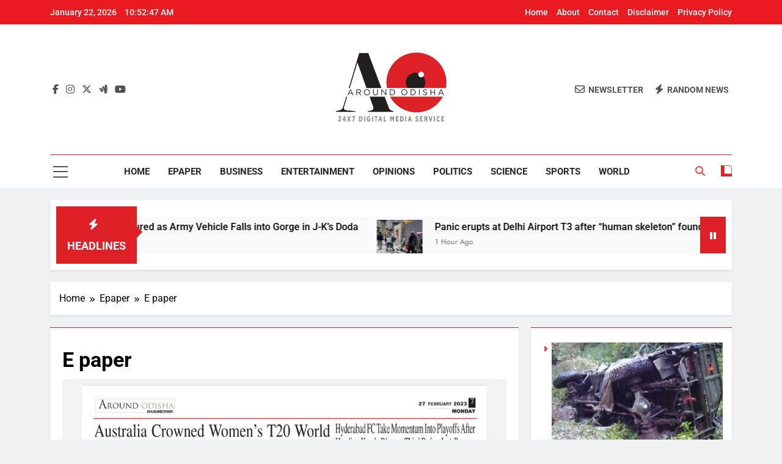

--- FILE ---
content_type: text/html; charset=UTF-8
request_url: https://aroundodisha.com/epaper/e-paper-2773/
body_size: 16083
content:
<!doctype html>
<html lang="en-US">
<head>
	<meta charset="UTF-8">
	<meta name="viewport" content="width=device-width, initial-scale=1">
	<link rel="profile" href="https://gmpg.org/xfn/11">
	<meta name='robots' content='index, follow, max-image-preview:large, max-snippet:-1, max-video-preview:-1' />

<!-- Social Warfare v4.5.6 https://warfareplugins.com - BEGINNING OF OUTPUT -->
<style>
	@font-face {
		font-family: "sw-icon-font";
		src:url("https://aroundodisha.com/wp-content/plugins/social-warfare/assets/fonts/sw-icon-font.eot?ver=4.5.6");
		src:url("https://aroundodisha.com/wp-content/plugins/social-warfare/assets/fonts/sw-icon-font.eot?ver=4.5.6#iefix") format("embedded-opentype"),
		url("https://aroundodisha.com/wp-content/plugins/social-warfare/assets/fonts/sw-icon-font.woff?ver=4.5.6") format("woff"),
		url("https://aroundodisha.com/wp-content/plugins/social-warfare/assets/fonts/sw-icon-font.ttf?ver=4.5.6") format("truetype"),
		url("https://aroundodisha.com/wp-content/plugins/social-warfare/assets/fonts/sw-icon-font.svg?ver=4.5.6#1445203416") format("svg");
		font-weight: normal;
		font-style: normal;
		font-display:block;
	}
</style>
<!-- Social Warfare v4.5.6 https://warfareplugins.com - END OF OUTPUT -->


	<!-- This site is optimized with the Yoast SEO plugin v26.5 - https://yoast.com/wordpress/plugins/seo/ -->
	<title>E paper - Around Odisha</title>
	<link rel="canonical" href="https://aroundodisha.com/epaper/e-paper-2773/" />
	<meta property="og:locale" content="en_US" />
	<meta property="og:type" content="article" />
	<meta property="og:title" content="E paper - Around Odisha" />
	<meta property="og:url" content="https://aroundodisha.com/epaper/e-paper-2773/" />
	<meta property="og:site_name" content="Around Odisha" />
	<meta property="og:image" content="https://aroundodisha.com/wp-content/uploads/2023/02/IMG_20230227_123150.jpg" />
	<meta property="og:image:width" content="1080" />
	<meta property="og:image:height" content="1525" />
	<meta property="og:image:type" content="image/jpeg" />
	<meta name="twitter:card" content="summary_large_image" />
	<script type="application/ld+json" class="yoast-schema-graph">{"@context":"https://schema.org","@graph":[{"@type":"WebPage","@id":"https://aroundodisha.com/epaper/e-paper-2773/","url":"https://aroundodisha.com/epaper/e-paper-2773/","name":"E paper - Around Odisha","isPartOf":{"@id":"https://aroundodisha.com/#website"},"primaryImageOfPage":{"@id":"https://aroundodisha.com/epaper/e-paper-2773/#primaryimage"},"image":{"@id":"https://aroundodisha.com/epaper/e-paper-2773/#primaryimage"},"thumbnailUrl":"https://aroundodisha.com/wp-content/uploads/2023/02/IMG_20230227_123150.jpg","datePublished":"2023-02-27T07:02:18+00:00","breadcrumb":{"@id":"https://aroundodisha.com/epaper/e-paper-2773/#breadcrumb"},"inLanguage":"en-US","potentialAction":[{"@type":"ReadAction","target":["https://aroundodisha.com/epaper/e-paper-2773/"]}]},{"@type":"ImageObject","inLanguage":"en-US","@id":"https://aroundodisha.com/epaper/e-paper-2773/#primaryimage","url":"https://aroundodisha.com/wp-content/uploads/2023/02/IMG_20230227_123150.jpg","contentUrl":"https://aroundodisha.com/wp-content/uploads/2023/02/IMG_20230227_123150.jpg","width":1080,"height":1525},{"@type":"BreadcrumbList","@id":"https://aroundodisha.com/epaper/e-paper-2773/#breadcrumb","itemListElement":[{"@type":"ListItem","position":1,"name":"Home","item":"https://aroundodisha.com/"},{"@type":"ListItem","position":2,"name":"E paper"}]},{"@type":"WebSite","@id":"https://aroundodisha.com/#website","url":"https://aroundodisha.com/","name":"Around Odisha English Daily","description":"Odisha&#039;s Leading News Paper","publisher":{"@id":"https://aroundodisha.com/#organization"},"potentialAction":[{"@type":"SearchAction","target":{"@type":"EntryPoint","urlTemplate":"https://aroundodisha.com/?s={search_term_string}"},"query-input":{"@type":"PropertyValueSpecification","valueRequired":true,"valueName":"search_term_string"}}],"inLanguage":"en-US"},{"@type":"Organization","@id":"https://aroundodisha.com/#organization","name":"Around Odisha English Daily","url":"https://aroundodisha.com/","logo":{"@type":"ImageObject","inLanguage":"en-US","@id":"https://aroundodisha.com/#/schema/logo/image/","url":"https://aroundodisha.com/wp-content/uploads/2020/12/logoaround.jpg","contentUrl":"https://aroundodisha.com/wp-content/uploads/2020/12/logoaround.jpg","width":600,"height":71,"caption":"Around Odisha English Daily"},"image":{"@id":"https://aroundodisha.com/#/schema/logo/image/"}}]}</script>
	<!-- / Yoast SEO plugin. -->


<link rel="alternate" type="application/rss+xml" title="Around Odisha &raquo; Feed" href="https://aroundodisha.com/feed/" />
<link rel="alternate" type="application/rss+xml" title="Around Odisha &raquo; Comments Feed" href="https://aroundodisha.com/comments/feed/" />
<link rel="alternate" title="oEmbed (JSON)" type="application/json+oembed" href="https://aroundodisha.com/wp-json/oembed/1.0/embed?url=https%3A%2F%2Faroundodisha.com%2Fepaper%2Fe-paper-2773%2F" />
<link rel="alternate" title="oEmbed (XML)" type="text/xml+oembed" href="https://aroundodisha.com/wp-json/oembed/1.0/embed?url=https%3A%2F%2Faroundodisha.com%2Fepaper%2Fe-paper-2773%2F&#038;format=xml" />
<style id='wp-img-auto-sizes-contain-inline-css'>
img:is([sizes=auto i],[sizes^="auto," i]){contain-intrinsic-size:3000px 1500px}
/*# sourceURL=wp-img-auto-sizes-contain-inline-css */
</style>
<link rel='stylesheet' id='social-warfare-block-css-css' href='https://aroundodisha.com/wp-content/plugins/social-warfare/assets/js/post-editor/dist/blocks.style.build.css?ver=6.9' media='all' />
<style id='wp-emoji-styles-inline-css'>

	img.wp-smiley, img.emoji {
		display: inline !important;
		border: none !important;
		box-shadow: none !important;
		height: 1em !important;
		width: 1em !important;
		margin: 0 0.07em !important;
		vertical-align: -0.1em !important;
		background: none !important;
		padding: 0 !important;
	}
/*# sourceURL=wp-emoji-styles-inline-css */
</style>
<link rel='stylesheet' id='wp-block-library-css' href='https://aroundodisha.com/wp-includes/css/dist/block-library/style.min.css?ver=6.9' media='all' />
<style id='classic-theme-styles-inline-css'>
/*! This file is auto-generated */
.wp-block-button__link{color:#fff;background-color:#32373c;border-radius:9999px;box-shadow:none;text-decoration:none;padding:calc(.667em + 2px) calc(1.333em + 2px);font-size:1.125em}.wp-block-file__button{background:#32373c;color:#fff;text-decoration:none}
/*# sourceURL=/wp-includes/css/classic-themes.min.css */
</style>
<style id='global-styles-inline-css'>
:root{--wp--preset--aspect-ratio--square: 1;--wp--preset--aspect-ratio--4-3: 4/3;--wp--preset--aspect-ratio--3-4: 3/4;--wp--preset--aspect-ratio--3-2: 3/2;--wp--preset--aspect-ratio--2-3: 2/3;--wp--preset--aspect-ratio--16-9: 16/9;--wp--preset--aspect-ratio--9-16: 9/16;--wp--preset--color--black: #000000;--wp--preset--color--cyan-bluish-gray: #abb8c3;--wp--preset--color--white: #ffffff;--wp--preset--color--pale-pink: #f78da7;--wp--preset--color--vivid-red: #cf2e2e;--wp--preset--color--luminous-vivid-orange: #ff6900;--wp--preset--color--luminous-vivid-amber: #fcb900;--wp--preset--color--light-green-cyan: #7bdcb5;--wp--preset--color--vivid-green-cyan: #00d084;--wp--preset--color--pale-cyan-blue: #8ed1fc;--wp--preset--color--vivid-cyan-blue: #0693e3;--wp--preset--color--vivid-purple: #9b51e0;--wp--preset--gradient--vivid-cyan-blue-to-vivid-purple: linear-gradient(135deg,rgb(6,147,227) 0%,rgb(155,81,224) 100%);--wp--preset--gradient--light-green-cyan-to-vivid-green-cyan: linear-gradient(135deg,rgb(122,220,180) 0%,rgb(0,208,130) 100%);--wp--preset--gradient--luminous-vivid-amber-to-luminous-vivid-orange: linear-gradient(135deg,rgb(252,185,0) 0%,rgb(255,105,0) 100%);--wp--preset--gradient--luminous-vivid-orange-to-vivid-red: linear-gradient(135deg,rgb(255,105,0) 0%,rgb(207,46,46) 100%);--wp--preset--gradient--very-light-gray-to-cyan-bluish-gray: linear-gradient(135deg,rgb(238,238,238) 0%,rgb(169,184,195) 100%);--wp--preset--gradient--cool-to-warm-spectrum: linear-gradient(135deg,rgb(74,234,220) 0%,rgb(151,120,209) 20%,rgb(207,42,186) 40%,rgb(238,44,130) 60%,rgb(251,105,98) 80%,rgb(254,248,76) 100%);--wp--preset--gradient--blush-light-purple: linear-gradient(135deg,rgb(255,206,236) 0%,rgb(152,150,240) 100%);--wp--preset--gradient--blush-bordeaux: linear-gradient(135deg,rgb(254,205,165) 0%,rgb(254,45,45) 50%,rgb(107,0,62) 100%);--wp--preset--gradient--luminous-dusk: linear-gradient(135deg,rgb(255,203,112) 0%,rgb(199,81,192) 50%,rgb(65,88,208) 100%);--wp--preset--gradient--pale-ocean: linear-gradient(135deg,rgb(255,245,203) 0%,rgb(182,227,212) 50%,rgb(51,167,181) 100%);--wp--preset--gradient--electric-grass: linear-gradient(135deg,rgb(202,248,128) 0%,rgb(113,206,126) 100%);--wp--preset--gradient--midnight: linear-gradient(135deg,rgb(2,3,129) 0%,rgb(40,116,252) 100%);--wp--preset--font-size--small: 13px;--wp--preset--font-size--medium: 20px;--wp--preset--font-size--large: 36px;--wp--preset--font-size--x-large: 42px;--wp--preset--spacing--20: 0.44rem;--wp--preset--spacing--30: 0.67rem;--wp--preset--spacing--40: 1rem;--wp--preset--spacing--50: 1.5rem;--wp--preset--spacing--60: 2.25rem;--wp--preset--spacing--70: 3.38rem;--wp--preset--spacing--80: 5.06rem;--wp--preset--shadow--natural: 6px 6px 9px rgba(0, 0, 0, 0.2);--wp--preset--shadow--deep: 12px 12px 50px rgba(0, 0, 0, 0.4);--wp--preset--shadow--sharp: 6px 6px 0px rgba(0, 0, 0, 0.2);--wp--preset--shadow--outlined: 6px 6px 0px -3px rgb(255, 255, 255), 6px 6px rgb(0, 0, 0);--wp--preset--shadow--crisp: 6px 6px 0px rgb(0, 0, 0);}:where(.is-layout-flex){gap: 0.5em;}:where(.is-layout-grid){gap: 0.5em;}body .is-layout-flex{display: flex;}.is-layout-flex{flex-wrap: wrap;align-items: center;}.is-layout-flex > :is(*, div){margin: 0;}body .is-layout-grid{display: grid;}.is-layout-grid > :is(*, div){margin: 0;}:where(.wp-block-columns.is-layout-flex){gap: 2em;}:where(.wp-block-columns.is-layout-grid){gap: 2em;}:where(.wp-block-post-template.is-layout-flex){gap: 1.25em;}:where(.wp-block-post-template.is-layout-grid){gap: 1.25em;}.has-black-color{color: var(--wp--preset--color--black) !important;}.has-cyan-bluish-gray-color{color: var(--wp--preset--color--cyan-bluish-gray) !important;}.has-white-color{color: var(--wp--preset--color--white) !important;}.has-pale-pink-color{color: var(--wp--preset--color--pale-pink) !important;}.has-vivid-red-color{color: var(--wp--preset--color--vivid-red) !important;}.has-luminous-vivid-orange-color{color: var(--wp--preset--color--luminous-vivid-orange) !important;}.has-luminous-vivid-amber-color{color: var(--wp--preset--color--luminous-vivid-amber) !important;}.has-light-green-cyan-color{color: var(--wp--preset--color--light-green-cyan) !important;}.has-vivid-green-cyan-color{color: var(--wp--preset--color--vivid-green-cyan) !important;}.has-pale-cyan-blue-color{color: var(--wp--preset--color--pale-cyan-blue) !important;}.has-vivid-cyan-blue-color{color: var(--wp--preset--color--vivid-cyan-blue) !important;}.has-vivid-purple-color{color: var(--wp--preset--color--vivid-purple) !important;}.has-black-background-color{background-color: var(--wp--preset--color--black) !important;}.has-cyan-bluish-gray-background-color{background-color: var(--wp--preset--color--cyan-bluish-gray) !important;}.has-white-background-color{background-color: var(--wp--preset--color--white) !important;}.has-pale-pink-background-color{background-color: var(--wp--preset--color--pale-pink) !important;}.has-vivid-red-background-color{background-color: var(--wp--preset--color--vivid-red) !important;}.has-luminous-vivid-orange-background-color{background-color: var(--wp--preset--color--luminous-vivid-orange) !important;}.has-luminous-vivid-amber-background-color{background-color: var(--wp--preset--color--luminous-vivid-amber) !important;}.has-light-green-cyan-background-color{background-color: var(--wp--preset--color--light-green-cyan) !important;}.has-vivid-green-cyan-background-color{background-color: var(--wp--preset--color--vivid-green-cyan) !important;}.has-pale-cyan-blue-background-color{background-color: var(--wp--preset--color--pale-cyan-blue) !important;}.has-vivid-cyan-blue-background-color{background-color: var(--wp--preset--color--vivid-cyan-blue) !important;}.has-vivid-purple-background-color{background-color: var(--wp--preset--color--vivid-purple) !important;}.has-black-border-color{border-color: var(--wp--preset--color--black) !important;}.has-cyan-bluish-gray-border-color{border-color: var(--wp--preset--color--cyan-bluish-gray) !important;}.has-white-border-color{border-color: var(--wp--preset--color--white) !important;}.has-pale-pink-border-color{border-color: var(--wp--preset--color--pale-pink) !important;}.has-vivid-red-border-color{border-color: var(--wp--preset--color--vivid-red) !important;}.has-luminous-vivid-orange-border-color{border-color: var(--wp--preset--color--luminous-vivid-orange) !important;}.has-luminous-vivid-amber-border-color{border-color: var(--wp--preset--color--luminous-vivid-amber) !important;}.has-light-green-cyan-border-color{border-color: var(--wp--preset--color--light-green-cyan) !important;}.has-vivid-green-cyan-border-color{border-color: var(--wp--preset--color--vivid-green-cyan) !important;}.has-pale-cyan-blue-border-color{border-color: var(--wp--preset--color--pale-cyan-blue) !important;}.has-vivid-cyan-blue-border-color{border-color: var(--wp--preset--color--vivid-cyan-blue) !important;}.has-vivid-purple-border-color{border-color: var(--wp--preset--color--vivid-purple) !important;}.has-vivid-cyan-blue-to-vivid-purple-gradient-background{background: var(--wp--preset--gradient--vivid-cyan-blue-to-vivid-purple) !important;}.has-light-green-cyan-to-vivid-green-cyan-gradient-background{background: var(--wp--preset--gradient--light-green-cyan-to-vivid-green-cyan) !important;}.has-luminous-vivid-amber-to-luminous-vivid-orange-gradient-background{background: var(--wp--preset--gradient--luminous-vivid-amber-to-luminous-vivid-orange) !important;}.has-luminous-vivid-orange-to-vivid-red-gradient-background{background: var(--wp--preset--gradient--luminous-vivid-orange-to-vivid-red) !important;}.has-very-light-gray-to-cyan-bluish-gray-gradient-background{background: var(--wp--preset--gradient--very-light-gray-to-cyan-bluish-gray) !important;}.has-cool-to-warm-spectrum-gradient-background{background: var(--wp--preset--gradient--cool-to-warm-spectrum) !important;}.has-blush-light-purple-gradient-background{background: var(--wp--preset--gradient--blush-light-purple) !important;}.has-blush-bordeaux-gradient-background{background: var(--wp--preset--gradient--blush-bordeaux) !important;}.has-luminous-dusk-gradient-background{background: var(--wp--preset--gradient--luminous-dusk) !important;}.has-pale-ocean-gradient-background{background: var(--wp--preset--gradient--pale-ocean) !important;}.has-electric-grass-gradient-background{background: var(--wp--preset--gradient--electric-grass) !important;}.has-midnight-gradient-background{background: var(--wp--preset--gradient--midnight) !important;}.has-small-font-size{font-size: var(--wp--preset--font-size--small) !important;}.has-medium-font-size{font-size: var(--wp--preset--font-size--medium) !important;}.has-large-font-size{font-size: var(--wp--preset--font-size--large) !important;}.has-x-large-font-size{font-size: var(--wp--preset--font-size--x-large) !important;}
:where(.wp-block-post-template.is-layout-flex){gap: 1.25em;}:where(.wp-block-post-template.is-layout-grid){gap: 1.25em;}
:where(.wp-block-term-template.is-layout-flex){gap: 1.25em;}:where(.wp-block-term-template.is-layout-grid){gap: 1.25em;}
:where(.wp-block-columns.is-layout-flex){gap: 2em;}:where(.wp-block-columns.is-layout-grid){gap: 2em;}
:root :where(.wp-block-pullquote){font-size: 1.5em;line-height: 1.6;}
/*# sourceURL=global-styles-inline-css */
</style>
<link rel='stylesheet' id='social_warfare-css' href='https://aroundodisha.com/wp-content/plugins/social-warfare/assets/css/style.min.css?ver=4.5.6' media='all' />
<link rel='stylesheet' id='fontawesome-css' href='https://aroundodisha.com/wp-content/themes/newsmatic/assets/lib/fontawesome/css/all.min.css?ver=5.15.3' media='all' />
<link rel='stylesheet' id='fontawesome-6-css' href='https://aroundodisha.com/wp-content/themes/newsmatic/assets/lib/fontawesome-6/css/all.min.css?ver=6.5.1' media='all' />
<link rel='stylesheet' id='slick-css' href='https://aroundodisha.com/wp-content/themes/newsmatic/assets/lib/slick/slick.css?ver=1.8.1' media='all' />
<link rel='stylesheet' id='newsmatic-typo-fonts-css' href='https://aroundodisha.com/wp-content/fonts/5805168fc4f5fd5fe1c60711fe3effa6.css' media='all' />
<link rel='stylesheet' id='newsmatic-style-css' href='https://aroundodisha.com/wp-content/themes/newsmatic/style.css?ver=1.3.18' media='all' />
<style id='newsmatic-style-inline-css'>
body.newsmatic_font_typography{ --newsmatic-global-preset-color-1: #64748b;}
 body.newsmatic_font_typography{ --newsmatic-global-preset-color-2: #27272a;}
 body.newsmatic_font_typography{ --newsmatic-global-preset-color-3: #ef4444;}
 body.newsmatic_font_typography{ --newsmatic-global-preset-color-4: #eab308;}
 body.newsmatic_font_typography{ --newsmatic-global-preset-color-5: #84cc16;}
 body.newsmatic_font_typography{ --newsmatic-global-preset-color-6: #22c55e;}
 body.newsmatic_font_typography{ --newsmatic-global-preset-color-7: #06b6d4;}
 body.newsmatic_font_typography{ --newsmatic-global-preset-color-8: #0284c7;}
 body.newsmatic_font_typography{ --newsmatic-global-preset-color-9: #6366f1;}
 body.newsmatic_font_typography{ --newsmatic-global-preset-color-10: #84cc16;}
 body.newsmatic_font_typography{ --newsmatic-global-preset-color-11: #a855f7;}
 body.newsmatic_font_typography{ --newsmatic-global-preset-color-12: #f43f5e;}
 body.newsmatic_font_typography{ --newsmatic-global-preset-gradient-color-1: linear-gradient( 135deg, #485563 10%, #29323c 100%);}
 body.newsmatic_font_typography{ --newsmatic-global-preset-gradient-color-2: linear-gradient( 135deg, #FF512F 10%, #F09819 100%);}
 body.newsmatic_font_typography{ --newsmatic-global-preset-gradient-color-3: linear-gradient( 135deg, #00416A 10%, #E4E5E6 100%);}
 body.newsmatic_font_typography{ --newsmatic-global-preset-gradient-color-4: linear-gradient( 135deg, #CE9FFC 10%, #7367F0 100%);}
 body.newsmatic_font_typography{ --newsmatic-global-preset-gradient-color-5: linear-gradient( 135deg, #90F7EC 10%, #32CCBC 100%);}
 body.newsmatic_font_typography{ --newsmatic-global-preset-gradient-color-6: linear-gradient( 135deg, #81FBB8 10%, #28C76F 100%);}
 body.newsmatic_font_typography{ --newsmatic-global-preset-gradient-color-7: linear-gradient( 135deg, #EB3349 10%, #F45C43 100%);}
 body.newsmatic_font_typography{ --newsmatic-global-preset-gradient-color-8: linear-gradient( 135deg, #FFF720 10%, #3CD500 100%);}
 body.newsmatic_font_typography{ --newsmatic-global-preset-gradient-color-9: linear-gradient( 135deg, #FF96F9 10%, #C32BAC 100%);}
 body.newsmatic_font_typography{ --newsmatic-global-preset-gradient-color-10: linear-gradient( 135deg, #69FF97 10%, #00E4FF 100%);}
 body.newsmatic_font_typography{ --newsmatic-global-preset-gradient-color-11: linear-gradient( 135deg, #3C8CE7 10%, #00EAFF 100%);}
 body.newsmatic_font_typography{ --newsmatic-global-preset-gradient-color-12: linear-gradient( 135deg, #FF7AF5 10%, #513162 100%);}
 body.newsmatic_font_typography{ --theme-block-top-border-color: #de2127;}
.newsmatic_font_typography { --header-padding: 35px;} .newsmatic_font_typography { --header-padding-tablet: 30px;} .newsmatic_font_typography { --header-padding-smartphone: 30px;}.newsmatic_main_body .site-header.layout--default .top-header{ background: #ea1a21}.newsmatic_font_typography .header-custom-button{ background: linear-gradient(135deg,rgb(178,7,29) 0%,rgb(1,1,1) 100%)}.newsmatic_font_typography .header-custom-button:hover{ background: #b2071d}.newsmatic_font_typography { --site-title-family : Roboto; }
.newsmatic_font_typography { --site-title-weight : 700; }
.newsmatic_font_typography { --site-title-texttransform : capitalize; }
.newsmatic_font_typography { --site-title-textdecoration : none; }
.newsmatic_font_typography { --site-title-size : 45px; }
.newsmatic_font_typography { --site-title-size-tab : 43px; }
.newsmatic_font_typography { --site-title-size-mobile : 40px; }
.newsmatic_font_typography { --site-title-lineheight : 45px; }
.newsmatic_font_typography { --site-title-lineheight-tab : 42px; }
.newsmatic_font_typography { --site-title-lineheight-mobile : 40px; }
.newsmatic_font_typography { --site-title-letterspacing : 0px; }
.newsmatic_font_typography { --site-title-letterspacing-tab : 0px; }
.newsmatic_font_typography { --site-title-letterspacing-mobile : 0px; }
.newsmatic_font_typography { --site-tagline-family : Roboto; }
.newsmatic_font_typography { --site-tagline-weight : 400; }
.newsmatic_font_typography { --site-tagline-texttransform : capitalize; }
.newsmatic_font_typography { --site-tagline-textdecoration : none; }
.newsmatic_font_typography { --site-tagline-size : 16px; }
.newsmatic_font_typography { --site-tagline-size-tab : 16px; }
.newsmatic_font_typography { --site-tagline-size-mobile : 16px; }
.newsmatic_font_typography { --site-tagline-lineheight : 26px; }
.newsmatic_font_typography { --site-tagline-lineheight-tab : 26px; }
.newsmatic_font_typography { --site-tagline-lineheight-mobile : 16px; }
.newsmatic_font_typography { --site-tagline-letterspacing : 0px; }
.newsmatic_font_typography { --site-tagline-letterspacing-tab : 0px; }
.newsmatic_font_typography { --site-tagline-letterspacing-mobile : 0px; }
body .site-branding img.custom-logo{ width: 189px; }@media(max-width: 940px) { body .site-branding img.custom-logo{ width: 200px; } }
@media(max-width: 610px) { body .site-branding img.custom-logo{ width: 200px; } }
.newsmatic_font_typography  { --menu-color: var( --newsmatic-global-preset-color-2 );}.newsmatic_font_typography  { --menu-color-hover : #b7151b; }.newsmatic_font_typography  { --sidebar-toggle-color: #525252;}.newsmatic_font_typography  { --sidebar-toggle-color-hover : var( --newsmatic-global-preset-color-3 ); }.newsmatic_font_typography  { --search-color: var( --newsmatic-global-preset-color-3 );}.newsmatic_font_typography  { --search-color-hover : #1B8415; }.newsmatic_main_body { --site-bk-color: #F0F1F2}.newsmatic_font_typography  { --move-to-top-background-color: var( --newsmatic-global-preset-color-3 );}.newsmatic_font_typography  { --move-to-top-background-color-hover : var( --newsmatic-global-preset-color-12 ); }.newsmatic_font_typography  { --move-to-top-color: #fff;}.newsmatic_font_typography  { --move-to-top-color-hover : #fff; }@media(max-width: 610px) { .ads-banner{ display : block;} }@media(max-width: 610px) { body #newsmatic-scroll-to-top.show{ display : none;} }body .site-header.layout--default .menu-section .row{ border-top: 1px solid #de2127;}body .site-footer.dark_bk{ border-top: 5px solid var( --newsmatic-global-preset-color-3 );}.newsmatic_font_typography  { --custom-btn-color: #ffffff;}.newsmatic_font_typography  { --custom-btn-color-hover : #ffffff; } body.newsmatic_main_body{ --theme-color-red: #de2127;} body.newsmatic_dark_mode{ --theme-color-red: #de2127;}body .post-categories .cat-item.cat-12 { background-color : var( --newsmatic-global-preset-color-9 )} body .newsmatic-category-no-bk .post-categories .cat-item.cat-12 a  { color : var( --newsmatic-global-preset-color-9 )} body.single .post-categories .cat-item.cat-12 { background-color : var( --newsmatic-global-preset-color-9 )} body .post-categories .cat-item.cat-13 { background-color : var( --newsmatic-global-preset-color-8 )} body .newsmatic-category-no-bk .post-categories .cat-item.cat-13 a  { color : var( --newsmatic-global-preset-color-8 )} body.single .post-categories .cat-item.cat-13 { background-color : var( --newsmatic-global-preset-color-8 )} body .post-categories .cat-item.cat-14 { background-color : var( --newsmatic-global-preset-color-3 )} body .newsmatic-category-no-bk .post-categories .cat-item.cat-14 a  { color : var( --newsmatic-global-preset-color-3 )} body.single .post-categories .cat-item.cat-14 { background-color : var( --newsmatic-global-preset-color-3 )} body .post-categories .cat-item.cat-2 { background-color : var( --newsmatic-global-preset-color-7 )} body .newsmatic-category-no-bk .post-categories .cat-item.cat-2 a  { color : var( --newsmatic-global-preset-color-7 )} body.single .post-categories .cat-item.cat-2 { background-color : var( --newsmatic-global-preset-color-7 )} body .post-categories .cat-item.cat-3 { background-color : var( --newsmatic-global-preset-color-12 )} body .newsmatic-category-no-bk .post-categories .cat-item.cat-3 a  { color : var( --newsmatic-global-preset-color-12 )} body.single .post-categories .cat-item.cat-3 { background-color : var( --newsmatic-global-preset-color-12 )} body .post-categories .cat-item.cat-18 { background-color : var( --newsmatic-global-preset-color-5 )} body .newsmatic-category-no-bk .post-categories .cat-item.cat-18 a  { color : var( --newsmatic-global-preset-color-5 )} body.single .post-categories .cat-item.cat-18 { background-color : var( --newsmatic-global-preset-color-5 )} body .post-categories .cat-item.cat-22 { background-color : #1B8415} body .newsmatic-category-no-bk .post-categories .cat-item.cat-22 a  { color : #1B8415} body.single .post-categories .cat-item.cat-22 { background-color : #1B8415} body .post-categories .cat-item.cat-15 { background-color : var( --newsmatic-global-preset-color-6 )} body .newsmatic-category-no-bk .post-categories .cat-item.cat-15 a  { color : var( --newsmatic-global-preset-color-6 )} body.single .post-categories .cat-item.cat-15 { background-color : var( --newsmatic-global-preset-color-6 )} body .post-categories .cat-item.cat-16 { background-color : var( --newsmatic-global-preset-color-2 )} body .newsmatic-category-no-bk .post-categories .cat-item.cat-16 a  { color : var( --newsmatic-global-preset-color-2 )} body.single .post-categories .cat-item.cat-16 { background-color : var( --newsmatic-global-preset-color-2 )} body .post-categories .cat-item.cat-19 { background-color : #47bc95} body .newsmatic-category-no-bk .post-categories .cat-item.cat-19 a  { color : #47bc95} body.single .post-categories .cat-item.cat-19 { background-color : #47bc95} body .post-categories .cat-item.cat-4 { background-color : var( --newsmatic-global-preset-color-10 )} body .newsmatic-category-no-bk .post-categories .cat-item.cat-4 a  { color : var( --newsmatic-global-preset-color-10 )} body.single .post-categories .cat-item.cat-4 { background-color : var( --newsmatic-global-preset-color-10 )} body .post-categories .cat-item.cat-5 { background-color : var( --newsmatic-global-preset-color-9 )} body .newsmatic-category-no-bk .post-categories .cat-item.cat-5 a  { color : var( --newsmatic-global-preset-color-9 )} body.single .post-categories .cat-item.cat-5 { background-color : var( --newsmatic-global-preset-color-9 )} body .post-categories .cat-item.cat-6 { background-color : var( --newsmatic-global-preset-color-8 )} body .newsmatic-category-no-bk .post-categories .cat-item.cat-6 a  { color : var( --newsmatic-global-preset-color-8 )} body.single .post-categories .cat-item.cat-6 { background-color : var( --newsmatic-global-preset-color-8 )} body .post-categories .cat-item.cat-7 { background-color : var( --newsmatic-global-preset-color-3 )} body .newsmatic-category-no-bk .post-categories .cat-item.cat-7 a  { color : var( --newsmatic-global-preset-color-3 )} body.single .post-categories .cat-item.cat-7 { background-color : var( --newsmatic-global-preset-color-3 )} body .post-categories .cat-item.cat-1 { background-color : var( --newsmatic-global-preset-color-5 )} body .newsmatic-category-no-bk .post-categories .cat-item.cat-1 a  { color : var( --newsmatic-global-preset-color-5 )} body.single .post-categories .cat-item.cat-1 { background-color : var( --newsmatic-global-preset-color-5 )} body .post-categories .cat-item.cat-8 { background-color : var( --newsmatic-global-preset-color-12 )} body .newsmatic-category-no-bk .post-categories .cat-item.cat-8 a  { color : var( --newsmatic-global-preset-color-12 )} body.single .post-categories .cat-item.cat-8 { background-color : var( --newsmatic-global-preset-color-12 )}  #main-banner-section .main-banner-slider figure.post-thumb { border-radius: 0px; } #main-banner-section .main-banner-slider .post-element{ border-radius: 0px;}
 @media (max-width: 769px){ #main-banner-section .main-banner-slider figure.post-thumb { border-radius: 0px; } #main-banner-section .main-banner-slider .post-element { border-radius: 0px; } }
 @media (max-width: 548px){ #main-banner-section .main-banner-slider figure.post-thumb  { border-radius: 0px; } #main-banner-section .main-banner-slider .post-element { border-radius: 0px; } }
 #main-banner-section .main-banner-trailing-posts figure.post-thumb, #main-banner-section .banner-trailing-posts figure.post-thumb { border-radius: 0px } #main-banner-section .banner-trailing-posts .post-element { border-radius: 0px;}
 @media (max-width: 769px){ #main-banner-section .main-banner-trailing-posts figure.post-thumb,
				#main-banner-section .banner-trailing-posts figure.post-thumb { border-radius: 0px } #main-banner-section .banner-trailing-posts .post-element { border-radius: 0px;} }
 @media (max-width: 548px){ #main-banner-section .main-banner-trailing-posts figure.post-thumb,
				#main-banner-section .banner-trailing-posts figure.post-thumb  { border-radius: 0px  } #main-banner-section .banner-trailing-posts .post-element { border-radius: 0px;} }
 main.site-main .primary-content article figure.post-thumb-wrap { padding-bottom: calc( 0.25 * 100% ) }
 @media (max-width: 769px){ main.site-main .primary-content article figure.post-thumb-wrap { padding-bottom: calc( 0.4 * 100% ) } }
 @media (max-width: 548px){ main.site-main .primary-content article figure.post-thumb-wrap { padding-bottom: calc( 0.4 * 100% ) } }
 main.site-main .primary-content article figure.post-thumb-wrap { border-radius: 0px}
 @media (max-width: 769px){ main.site-main .primary-content article figure.post-thumb-wrap { border-radius: 0px } }
 @media (max-width: 548px){ main.site-main .primary-content article figure.post-thumb-wrap { border-radius: 0px  } }
#block--1747206111843p article figure.post-thumb-wrap { padding-bottom: calc( 0.6 * 100% ) }
 @media (max-width: 769px){ #block--1747206111843p article figure.post-thumb-wrap { padding-bottom: calc( 0.8 * 100% ) } }
 @media (max-width: 548px){ #block--1747206111843p article figure.post-thumb-wrap { padding-bottom: calc( 0.6 * 100% ) }}
#block--1747206111843p article figure.post-thumb-wrap { border-radius: 0px }
 @media (max-width: 769px){ #block--1747206111843p article figure.post-thumb-wrap { border-radius: 0px } }
 @media (max-width: 548px){ #block--1747206111843p article figure.post-thumb-wrap { border-radius: 0px } }
#block--1747206111846y article figure.post-thumb-wrap { padding-bottom: calc( 0.6 * 100% ) }
 @media (max-width: 769px){ #block--1747206111846y article figure.post-thumb-wrap { padding-bottom: calc( 0.8 * 100% ) } }
 @media (max-width: 548px){ #block--1747206111846y article figure.post-thumb-wrap { padding-bottom: calc( 0.6 * 100% ) }}
#block--1747206111846y article figure.post-thumb-wrap { border-radius: 0px }
 @media (max-width: 769px){ #block--1747206111846y article figure.post-thumb-wrap { border-radius: 0px } }
 @media (max-width: 548px){ #block--1747206111846y article figure.post-thumb-wrap { border-radius: 0px } }
#block--1747206111848p article figure.post-thumb-wrap { padding-bottom: calc( 0.25 * 100% ) }
 @media (max-width: 769px){ #block--1747206111848p article figure.post-thumb-wrap { padding-bottom: calc( 0.25 * 100% ) } }
 @media (max-width: 548px){ #block--1747206111848p article figure.post-thumb-wrap { padding-bottom: calc( 0.25 * 100% ) }}
#block--1747206111848p article figure.post-thumb-wrap { border-radius: 0px }
 @media (max-width: 769px){ #block--1747206111848p article figure.post-thumb-wrap { border-radius: 0px } }
 @media (max-width: 548px){ #block--1747206111848p article figure.post-thumb-wrap { border-radius: 0px } }
#block--1747206111848s article figure.post-thumb-wrap { padding-bottom: calc( 0.6 * 100% ) }
 @media (max-width: 769px){ #block--1747206111848s article figure.post-thumb-wrap { padding-bottom: calc( 0.8 * 100% ) } }
 @media (max-width: 548px){ #block--1747206111848s article figure.post-thumb-wrap { padding-bottom: calc( 0.6 * 100% ) }}
#block--1747206111848s article figure.post-thumb-wrap { border-radius: 0px }
 @media (max-width: 769px){ #block--1747206111848s article figure.post-thumb-wrap { border-radius: 0px } }
 @media (max-width: 548px){ #block--1747206111848s article figure.post-thumb-wrap { border-radius: 0px } }
/*# sourceURL=newsmatic-style-inline-css */
</style>
<link rel='stylesheet' id='newsmatic-main-style-css' href='https://aroundodisha.com/wp-content/themes/newsmatic/assets/css/main.css?ver=1.3.18' media='all' />
<link rel='stylesheet' id='newsmatic-loader-style-css' href='https://aroundodisha.com/wp-content/themes/newsmatic/assets/css/loader.css?ver=1.3.18' media='all' />
<link rel='stylesheet' id='newsmatic-responsive-style-css' href='https://aroundodisha.com/wp-content/themes/newsmatic/assets/css/responsive.css?ver=1.3.18' media='all' />
<script src="https://aroundodisha.com/wp-includes/js/jquery/jquery.min.js?ver=3.7.1" id="jquery-core-js"></script>
<script src="https://aroundodisha.com/wp-includes/js/jquery/jquery-migrate.min.js?ver=3.4.1" id="jquery-migrate-js"></script>
<link rel="https://api.w.org/" href="https://aroundodisha.com/wp-json/" /><link rel="alternate" title="JSON" type="application/json" href="https://aroundodisha.com/wp-json/wp/v2/epaper/31050" /><link rel="EditURI" type="application/rsd+xml" title="RSD" href="https://aroundodisha.com/xmlrpc.php?rsd" />
<meta name="generator" content="WordPress 6.9" />
<link rel='shortlink' href='https://aroundodisha.com/?p=31050' />
<meta name="generator" content="Elementor 3.33.4; features: e_font_icon_svg, additional_custom_breakpoints; settings: css_print_method-external, google_font-enabled, font_display-swap">
			<style>
				.e-con.e-parent:nth-of-type(n+4):not(.e-lazyloaded):not(.e-no-lazyload),
				.e-con.e-parent:nth-of-type(n+4):not(.e-lazyloaded):not(.e-no-lazyload) * {
					background-image: none !important;
				}
				@media screen and (max-height: 1024px) {
					.e-con.e-parent:nth-of-type(n+3):not(.e-lazyloaded):not(.e-no-lazyload),
					.e-con.e-parent:nth-of-type(n+3):not(.e-lazyloaded):not(.e-no-lazyload) * {
						background-image: none !important;
					}
				}
				@media screen and (max-height: 640px) {
					.e-con.e-parent:nth-of-type(n+2):not(.e-lazyloaded):not(.e-no-lazyload),
					.e-con.e-parent:nth-of-type(n+2):not(.e-lazyloaded):not(.e-no-lazyload) * {
						background-image: none !important;
					}
				}
			</style>
					<style type="text/css">
							.site-title {
					position: absolute;
					clip: rect(1px, 1px, 1px, 1px);
					}
									.site-description {
						position: absolute;
						clip: rect(1px, 1px, 1px, 1px);
					}
						</style>
		<link rel="icon" href="https://aroundodisha.com/wp-content/uploads/2025/07/cropped-cropped-pdfrendition1_page-0001-32x32.jpg" sizes="32x32" />
<link rel="icon" href="https://aroundodisha.com/wp-content/uploads/2025/07/cropped-cropped-pdfrendition1_page-0001-192x192.jpg" sizes="192x192" />
<link rel="apple-touch-icon" href="https://aroundodisha.com/wp-content/uploads/2025/07/cropped-cropped-pdfrendition1_page-0001-180x180.jpg" />
<meta name="msapplication-TileImage" content="https://aroundodisha.com/wp-content/uploads/2025/07/cropped-cropped-pdfrendition1_page-0001-270x270.jpg" />
		<style id="wp-custom-css">
			footer .main-footer {
	background:#fff;
}
.dark_bk h2.newsmatic-widget-title span, .dark_bk .widget_newsmatic_posts_list_widget .card__content-title a, .dark_bk .widget ul li a, .dark_bk .widget ol li a, .dark_bk .popular-posts-wrap .post-title a, .dark_bk .popular-posts-wrap .slick-arrow{
	color:#000!important;
}



.dark_bk .widget_newsmatic_posts_list_widget .post-content, .dark_bk .widget.widget_block p, .dark_bk .widget p, .dark_bk .widget h2, .dark_bk .widget a {
	
	color:#000;
}		</style>
		<!-- Google tag (gtag.js) -->
<script async src="https://www.googletagmanager.com/gtag/js?id=G-Z8WGQJYBBT"></script>
<script>
  window.dataLayer = window.dataLayer || [];
  function gtag(){dataLayer.push(arguments);}
  gtag('js', new Date());
  gtag('config', 'G-Z8WGQJYBBT');
</script>
</head>

<body class="wp-singular epaper-template-default single single-epaper postid-31050 wp-custom-logo wp-theme-newsmatic newsmatic-title-two newsmatic-image-hover--effect-two site-full-width--layout newsmatic_site_block_border_top right-sidebar newsmatic_main_body newsmatic_font_typography elementor-default elementor-kit-74689" itemtype='https://schema.org/Blog' itemscope='itemscope'>
<div id="page" class="site">
	<a class="skip-link screen-reader-text" href="#primary">Skip to content</a>
				<div class="newsmatic_ovelay_div"></div>
						
			<header id="masthead" class="site-header layout--default layout--one">
				<div class="top-header"><div class="newsmatic-container"><div class="row">         <div class="top-date-time">
            <span class="date">January 22, 2026</span>
            <span class="time"></span>
         </div>
              <div class="top-nav-menu">
            <div class="menu-topmenu-container"><ul id="top-menu" class="menu"><li id="menu-item-75051" class="menu-item menu-item-type-custom menu-item-object-custom menu-item-75051"><a href="#">Home</a></li>
<li id="menu-item-75052" class="menu-item menu-item-type-custom menu-item-object-custom menu-item-75052"><a href="https://aroundodisha.com/about/">About</a></li>
<li id="menu-item-75053" class="menu-item menu-item-type-custom menu-item-object-custom menu-item-75053"><a href="https://aroundodisha.com/contact/">Contact</a></li>
<li id="menu-item-75054" class="menu-item menu-item-type-custom menu-item-object-custom menu-item-75054"><a href="https://aroundodisha.com/disclaimer/">Disclaimer</a></li>
<li id="menu-item-75055" class="menu-item menu-item-type-custom menu-item-object-custom menu-item-75055"><a rel="privacy-policy" href="https://aroundodisha.com/privacy-policy/">Privacy Policy</a></li>
</ul></div>        </div>
     </div></div></div>        <div class="main-header order--social-logo-buttons">
            <div class="site-branding-section">
                <div class="newsmatic-container">
                    <div class="row">
                                 <div class="social-icons-wrap"><div class="social-icons">					<a class="social-icon" href="https://www.facebook.com/AroundOdishaED" target="_blank"><i class="fab fa-facebook-f"></i></a>
							<a class="social-icon" href="https://www.instagram.com/aroundodisha_english_daily/" target="_blank"><i class="fab fa-instagram"></i></a>
							<a class="social-icon" href="" target="_blank"><i class="fab fa-x-twitter"></i></a>
							<a class="social-icon" href="https://www.google.com/search?q=around+odisha&#038;sca_esv=39daea3b50f3b6b8&#038;sxsrf=AHTn8zoSfRfuEoq9D6u7nFDfZmvv_dmG1A%3A1747376709707&#038;source=hp&#038;ei=RdomaNDrJ_yzvr0PqKj24AM&#038;iflsig=ACkRmUkAAAAAaCboVaZ2dwsnEzy8WKQsRQ3-GevSMH27&#038;ved=0ahUKEwiQosXAraeNAxX8ma8BHSiUHTwQ4dUDCBk&#038;uact=5&#038;oq=around+odisha&#038;gs_lp=[base64]&#038;sclient=gws-wiz" target="_blank"><i class="fab fa-google-wallet"></i></a>
							<a class="social-icon" href="https://www.youtube.com/@around_odisha" target="_blank"><i class="fab fa-youtube"></i></a>
		</div></div>
                  <div class="site-branding">
                <a href="https://aroundodisha.com/" class="custom-logo-link" rel="home"><img width="748" height="500" src="https://aroundodisha.com/wp-content/uploads/2025/05/cropped-pdfrendition1_page-0001.jpg" class="custom-logo" alt="Around Odisha" decoding="async" srcset="https://aroundodisha.com/wp-content/uploads/2025/05/cropped-pdfrendition1_page-0001.jpg 748w, https://aroundodisha.com/wp-content/uploads/2025/05/cropped-pdfrendition1_page-0001-300x200.jpg 300w, https://aroundodisha.com/wp-content/uploads/2025/05/cropped-pdfrendition1_page-0001-600x400.jpg 600w" sizes="(max-width: 748px) 100vw, 748px" /></a>                        <p class="site-title"><a href="https://aroundodisha.com/" rel="home">Around Odisha</a></p>
                                    <p class="site-description">Odisha&#039;s Leading News Paper</p>
                            </div><!-- .site-branding -->
         <div class="header-right-button-wrap">            <div class="newsletter-element">
                <a href="" data-popup="redirect">
                    <span class="title-icon"><i class="far fa-envelope"></i></span><span class="title-text">Newsletter</span>                </a>
            </div><!-- .newsletter-element -->
                    <div class="random-news-element">
                <a href="https://aroundodisha.com?newsmaticargs=custom&#038;posts=random">
                    <span class="title-icon"><i class="fas fa-bolt"></i></span><span class="title-text">Random News</span>                </a>
            </div><!-- .random-news-element -->
        </div><!-- .header-right-button-wrap -->                    </div>
                </div>
            </div>
            <div class="menu-section">
                <div class="newsmatic-container">
                    <div class="row">
                                    <div class="sidebar-toggle-wrap">
                <a class="sidebar-toggle-trigger" href="javascript:void(0);">
                    <div class="newsmatic_sidetoggle_menu_burger">
                      <span></span>
                      <span></span>
                      <span></span>
                  </div>
                </a>
                <div class="sidebar-toggle hide">
                <span class="sidebar-toggle-close"><i class="fas fa-times"></i></span>
                  <div class="newsmatic-container">
                    <div class="row">
                                          </div>
                  </div>
                </div>
            </div>
                 <nav id="site-navigation" class="main-navigation hover-effect--one">
            <button class="menu-toggle" aria-controls="primary-menu" aria-expanded="false">
                <div id="newsmatic_menu_burger">
                    <span></span>
                    <span></span>
                    <span></span>
                </div>
                <span class="menu_txt">Menu</span></button>
            <div class="menu-main-navigation-container"><ul id="header-menu" class="menu"><li id="menu-item-75001" class="menu-item menu-item-type-custom menu-item-object-custom menu-item-home menu-item-75001"><a href="https://aroundodisha.com/">Home</a></li>
<li id="menu-item-1399" class="menu-item menu-item-type-post_type menu-item-object-page menu-item-1399"><a href="https://aroundodisha.com/epaper/">Epaper</a></li>
<li id="menu-item-157" class="menu-item menu-item-type-taxonomy menu-item-object-category menu-item-157"><a href="https://aroundodisha.com/category/business/">Business</a></li>
<li id="menu-item-158" class="menu-item menu-item-type-taxonomy menu-item-object-category menu-item-158"><a href="https://aroundodisha.com/category/entertainment/">Entertainment</a></li>
<li id="menu-item-159" class="menu-item menu-item-type-taxonomy menu-item-object-category menu-item-159"><a href="https://aroundodisha.com/category/opinions/">Opinions</a></li>
<li id="menu-item-160" class="menu-item menu-item-type-taxonomy menu-item-object-category menu-item-160"><a href="https://aroundodisha.com/category/politics/">Politics</a></li>
<li id="menu-item-161" class="menu-item menu-item-type-taxonomy menu-item-object-category menu-item-161"><a href="https://aroundodisha.com/category/science/">Science</a></li>
<li id="menu-item-162" class="menu-item menu-item-type-taxonomy menu-item-object-category menu-item-162"><a href="https://aroundodisha.com/category/sports/">Sports</a></li>
<li id="menu-item-163" class="menu-item menu-item-type-taxonomy menu-item-object-category menu-item-163"><a href="https://aroundodisha.com/category/world/">World</a></li>
</ul></div>        </nav><!-- #site-navigation -->
                  <div class="search-wrap">
                <button class="search-trigger">
                    <i class="fas fa-search"></i>
                </button>
                <div class="search-form-wrap hide">
                    <form role="search" method="get" class="search-form" action="https://aroundodisha.com/">
				<label>
					<span class="screen-reader-text">Search for:</span>
					<input type="search" class="search-field" placeholder="Search &hellip;" value="" name="s" />
				</label>
				<input type="submit" class="search-submit" value="Search" />
			</form>                </div>
            </div>
                    <div class="mode_toggle_wrap">
                <input class="mode_toggle" type="checkbox" >
            </div>
                            </div>
                </div>
            </div>
        </div>
        			</header><!-- #masthead -->
			
			        <div class="after-header header-layout-banner-two">
            <div class="newsmatic-container">
                <div class="row">
                                <div class="ticker-news-wrap newsmatic-ticker layout--two">
                                        <div class="ticker_label_title ticker-title newsmatic-ticker-label">
                                                            <span class="icon">
                                    <i class="fas fa-bolt"></i>
                                </span>
                                                                <span class="ticker_label_title_string">Headlines</span>
                                                        </div>
                                        <div class="newsmatic-ticker-box">
                  
                    <ul class="ticker-item-wrap" direction="left" dir="ltr">
                                <li class="ticker-item">
            <figure class="feature_image">
                                        <a href="https://aroundodisha.com/10-soldiers-killed-seven-injured-as-army-vehicle-falls-into-gorge-in-j-ks-doda/" title="10 Soldiers Killed, Seven Injured as Army Vehicle Falls into Gorge in J-K’s Doda">
                            <img width="150" height="150" src="https://aroundodisha.com/wp-content/uploads/2026/01/soldiers-150x150.jpg" class="attachment-thumbnail size-thumbnail wp-post-image" alt="" title="10 Soldiers Killed, Seven Injured as Army Vehicle Falls into Gorge in J-K’s Doda" decoding="async" />                        </a>
                            </figure>
            <div class="title-wrap">
                <h2 class="post-title"><a href="https://aroundodisha.com/10-soldiers-killed-seven-injured-as-army-vehicle-falls-into-gorge-in-j-ks-doda/" title="10 Soldiers Killed, Seven Injured as Army Vehicle Falls into Gorge in J-K’s Doda">10 Soldiers Killed, Seven Injured as Army Vehicle Falls into Gorge in J-K’s Doda</a></h2>
                <span class="post-date posted-on published"><a href="https://aroundodisha.com/10-soldiers-killed-seven-injured-as-army-vehicle-falls-into-gorge-in-j-ks-doda/" rel="bookmark"><time class="entry-date published updated" datetime="2026-01-22T15:29:13+05:30">53 minutes ago</time></a></span>            </div>
        </li>
            <li class="ticker-item">
            <figure class="feature_image">
                                        <a href="https://aroundodisha.com/panic-erupts-at-delhi-airport-t3-after-human-skeleton-found-during-a-security-check/" title="Panic erupts at Delhi Airport T3 after “human skeleton” found during a security check">
                            <img width="150" height="150" src="https://aroundodisha.com/wp-content/uploads/2026/01/delhi-150x150.webp" class="attachment-thumbnail size-thumbnail wp-post-image" alt="" title="Panic erupts at Delhi Airport T3 after “human skeleton” found during a security check" decoding="async" />                        </a>
                            </figure>
            <div class="title-wrap">
                <h2 class="post-title"><a href="https://aroundodisha.com/panic-erupts-at-delhi-airport-t3-after-human-skeleton-found-during-a-security-check/" title="Panic erupts at Delhi Airport T3 after “human skeleton” found during a security check">Panic erupts at Delhi Airport T3 after “human skeleton” found during a security check</a></h2>
                <span class="post-date posted-on published"><a href="https://aroundodisha.com/panic-erupts-at-delhi-airport-t3-after-human-skeleton-found-during-a-security-check/" rel="bookmark"><time class="entry-date published updated" datetime="2026-01-22T15:01:48+05:30">1 hour ago</time></a></span>            </div>
        </li>
            <li class="ticker-item">
            <figure class="feature_image">
                                        <a href="https://aroundodisha.com/odisha-raises-monthly-allowance-of-grama-rakshis-to-rs-2500/" title="Odisha Raises Monthly Allowance of Grama Rakshis to Rs 2,500">
                            <img width="150" height="150" src="https://aroundodisha.com/wp-content/uploads/2026/01/Mohan-Majhi-150x150.jpg" class="attachment-thumbnail size-thumbnail wp-post-image" alt="" title="Odisha Raises Monthly Allowance of Grama Rakshis to Rs 2,500" decoding="async" />                        </a>
                            </figure>
            <div class="title-wrap">
                <h2 class="post-title"><a href="https://aroundodisha.com/odisha-raises-monthly-allowance-of-grama-rakshis-to-rs-2500/" title="Odisha Raises Monthly Allowance of Grama Rakshis to Rs 2,500">Odisha Raises Monthly Allowance of Grama Rakshis to Rs 2,500</a></h2>
                <span class="post-date posted-on published"><a href="https://aroundodisha.com/odisha-raises-monthly-allowance-of-grama-rakshis-to-rs-2500/" rel="bookmark"><time class="entry-date published updated" datetime="2026-01-22T14:45:30+05:30">2 hours ago</time></a></span>            </div>
        </li>
            <li class="ticker-item">
            <figure class="feature_image">
                                        <a href="https://aroundodisha.com/odisha-women-beneficiaries-received-subhadra-yojana-money-today/" title="Odisha women beneficiaries received Subhadra Yojana money today">
                            <img width="150" height="150" src="https://aroundodisha.com/wp-content/uploads/2026/01/subhadra-150x150.jpg" class="attachment-thumbnail size-thumbnail wp-post-image" alt="" title="Odisha women beneficiaries received Subhadra Yojana money today" decoding="async" />                        </a>
                            </figure>
            <div class="title-wrap">
                <h2 class="post-title"><a href="https://aroundodisha.com/odisha-women-beneficiaries-received-subhadra-yojana-money-today/" title="Odisha women beneficiaries received Subhadra Yojana money today">Odisha women beneficiaries received Subhadra Yojana money today</a></h2>
                <span class="post-date posted-on published"><a href="https://aroundodisha.com/odisha-women-beneficiaries-received-subhadra-yojana-money-today/" rel="bookmark"><time class="entry-date published updated" datetime="2026-01-22T14:28:54+05:30">2 hours ago</time></a></span>            </div>
        </li>
            <li class="ticker-item">
            <figure class="feature_image">
                                        <a href="https://aroundodisha.com/odisha-vigilance-nabs-ri-in-cuttack-for-rs-10k-bribe/" title="Odisha Vigilance Nabs RI in Cuttack for Rs 10K Bribe">
                            <img width="150" height="150" src="https://aroundodisha.com/wp-content/uploads/2026/01/1234-2-150x150.jpg" class="attachment-thumbnail size-thumbnail wp-post-image" alt="" title="Odisha Vigilance Nabs RI in Cuttack for Rs 10K Bribe" decoding="async" />                        </a>
                            </figure>
            <div class="title-wrap">
                <h2 class="post-title"><a href="https://aroundodisha.com/odisha-vigilance-nabs-ri-in-cuttack-for-rs-10k-bribe/" title="Odisha Vigilance Nabs RI in Cuttack for Rs 10K Bribe">Odisha Vigilance Nabs RI in Cuttack for Rs 10K Bribe</a></h2>
                <span class="post-date posted-on published"><a href="https://aroundodisha.com/odisha-vigilance-nabs-ri-in-cuttack-for-rs-10k-bribe/" rel="bookmark"><time class="entry-date published updated" datetime="2026-01-22T14:18:24+05:30">2 hours ago</time></a></span>            </div>
        </li>
            <li class="ticker-item">
            <figure class="feature_image">
                                        <a href="https://aroundodisha.com/6-killed-over-5-injured-in-steel-factory-blast-in-chhattisgarh/" title="6 killed, over 5 injured in steel factory blast in Chhattisgarh">
                            <img width="150" height="150" src="https://aroundodisha.com/wp-content/uploads/2026/01/1234-1-150x150.jpg" class="attachment-thumbnail size-thumbnail wp-post-image" alt="" title="6 killed, over 5 injured in steel factory blast in Chhattisgarh" decoding="async" />                        </a>
                            </figure>
            <div class="title-wrap">
                <h2 class="post-title"><a href="https://aroundodisha.com/6-killed-over-5-injured-in-steel-factory-blast-in-chhattisgarh/" title="6 killed, over 5 injured in steel factory blast in Chhattisgarh">6 killed, over 5 injured in steel factory blast in Chhattisgarh</a></h2>
                <span class="post-date posted-on published"><a href="https://aroundodisha.com/6-killed-over-5-injured-in-steel-factory-blast-in-chhattisgarh/" rel="bookmark"><time class="entry-date published updated" datetime="2026-01-22T13:28:11+05:30">3 hours ago</time></a></span>            </div>
        </li>
                        </ul>
                </div>
                <div class="newsmatic-ticker-controls">
                    <button class="newsmatic-ticker-pause"><i class="fas fa-pause"></i></button>
                </div>
            </div>
                         </div>
            </div>
        </div>
        	<div id="theme-content">
		            <div class="newsmatic-container">
                <div class="row">
                                <div class="newsmatic-breadcrumb-wrap">
                    <div role="navigation" aria-label="Breadcrumbs" class="breadcrumb-trail breadcrumbs" itemprop="breadcrumb"><ul class="trail-items" itemscope itemtype="http://schema.org/BreadcrumbList"><meta name="numberOfItems" content="3" /><meta name="itemListOrder" content="Ascending" /><li itemprop="itemListElement" itemscope itemtype="http://schema.org/ListItem" class="trail-item trail-begin"><a href="https://aroundodisha.com/" rel="home" itemprop="item"><span itemprop="name">Home</span></a><meta itemprop="position" content="1" /></li><li itemprop="itemListElement" itemscope itemtype="http://schema.org/ListItem" class="trail-item"><a href="https://aroundodisha.com/epaper/" itemprop="item"><span itemprop="name">Epaper</span></a><meta itemprop="position" content="2" /></li><li itemprop="itemListElement" itemscope itemtype="http://schema.org/ListItem" class="trail-item trail-end"><span data-url="https://aroundodisha.com/epaper/e-paper-2773/" itemprop="item"><span itemprop="name">E paper</span></span><meta itemprop="position" content="3" /></li></ul></div>                </div>
                        </div>
            </div>
            		<main id="primary" class="site-main">
			<div class="newsmatic-container">
				<div class="row">
					<div class="secondary-left-sidebar">
											</div>
					<div class="primary-content">
												<div class="post-inner-wrapper">
							<article itemtype='https://schema.org/Article' itemscope='itemscope' id="post-31050" class="post-31050 epaper type-epaper status-publish has-post-thumbnail hentry">
	<div class="post-inner">
		<header class="entry-header">
			<ul class="post-categories"></ul><h1 class="entry-title"itemprop='name'>E paper</h1>			<div class="post-thumbnail">
				<img width="1080" height="1525" src="https://aroundodisha.com/wp-content/uploads/2023/02/IMG_20230227_123150.jpg" class="attachment-post-thumbnail size-post-thumbnail wp-post-image" alt="" decoding="async" srcset="https://aroundodisha.com/wp-content/uploads/2023/02/IMG_20230227_123150.jpg 1080w, https://aroundodisha.com/wp-content/uploads/2023/02/IMG_20230227_123150-212x300.jpg 212w, https://aroundodisha.com/wp-content/uploads/2023/02/IMG_20230227_123150-725x1024.jpg 725w, https://aroundodisha.com/wp-content/uploads/2023/02/IMG_20230227_123150-768x1084.jpg 768w" sizes="(max-width: 1080px) 100vw, 1080px" />				<span class="thumb-caption"></span>
			</div><!-- .post-thumbnail -->
				</header><!-- .entry-header -->

		<div itemprop='articleBody' class="entry-content">
			<div class="swp_social_panel swp_horizontal_panel swp_flat_fresh  swp_default_full_color swp_individual_full_color swp_other_full_color scale-100  scale-" data-min-width="1100" data-float-color="#ffffff" data-float="bottom" data-float-mobile="bottom" data-transition="slide" data-post-id="31050" ><div class="nc_tweetContainer swp_share_button swp_twitter" data-network="twitter"><a class="nc_tweet swp_share_link" rel="nofollow noreferrer noopener" target="_blank" href="https://twitter.com/intent/tweet?text=E+paper&url=https%3A%2F%2Faroundodisha.com%2Fepaper%2Fe-paper-2773%2F" data-link="https://twitter.com/intent/tweet?text=E+paper&url=https%3A%2F%2Faroundodisha.com%2Fepaper%2Fe-paper-2773%2F"><span class="swp_count swp_hide"><span class="iconFiller"><span class="spaceManWilly"><i class="sw swp_twitter_icon"></i><span class="swp_share">Tweet</span></span></span></span></a></div><div class="nc_tweetContainer swp_share_button swp_linkedin" data-network="linkedin"><a class="nc_tweet swp_share_link" rel="nofollow noreferrer noopener" target="_blank" href="https://www.linkedin.com/cws/share?url=https%3A%2F%2Faroundodisha.com%2Fepaper%2Fe-paper-2773%2F" data-link="https://www.linkedin.com/cws/share?url=https%3A%2F%2Faroundodisha.com%2Fepaper%2Fe-paper-2773%2F"><span class="swp_count swp_hide"><span class="iconFiller"><span class="spaceManWilly"><i class="sw swp_linkedin_icon"></i><span class="swp_share">Share</span></span></span></span></a></div><div class="nc_tweetContainer swp_share_button swp_pinterest" data-network="pinterest"><a rel="nofollow noreferrer noopener" class="nc_tweet swp_share_link noPop" href="https://pinterest.com/pin/create/button/?url=https%3A%2F%2Faroundodisha.com%2Fepaper%2Fe-paper-2773%2F" onClick="event.preventDefault(); 
							var e=document.createElement('script');
							e.setAttribute('type','text/javascript');
							e.setAttribute('charset','UTF-8');
							e.setAttribute('src','//assets.pinterest.com/js/pinmarklet.js?r='+Math.random()*99999999);
							document.body.appendChild(e);
						" ><span class="swp_count swp_hide"><span class="iconFiller"><span class="spaceManWilly"><i class="sw swp_pinterest_icon"></i><span class="swp_share">Pin</span></span></span></span></a></div><div class="nc_tweetContainer swp_share_button swp_facebook" data-network="facebook"><a class="nc_tweet swp_share_link" rel="nofollow noreferrer noopener" target="_blank" href="https://www.facebook.com/share.php?u=https%3A%2F%2Faroundodisha.com%2Fepaper%2Fe-paper-2773%2F" data-link="https://www.facebook.com/share.php?u=https%3A%2F%2Faroundodisha.com%2Fepaper%2Fe-paper-2773%2F"><span class="swp_count swp_hide"><span class="iconFiller"><span class="spaceManWilly"><i class="sw swp_facebook_icon"></i><span class="swp_share">Share</span></span></span></span></a></div><div class="nc_tweetContainer swp_share_button total_shares total_sharesalt" ><span class="swp_count ">0 <span class="swp_label">Shares</span></span></div></div><div class="swp_social_panel swp_horizontal_panel swp_flat_fresh  swp_default_full_color swp_individual_full_color swp_other_full_color scale-100  scale-" data-min-width="1100" data-float-color="#ffffff" data-float="bottom" data-float-mobile="bottom" data-transition="slide" data-post-id="31050" ><div class="nc_tweetContainer swp_share_button swp_twitter" data-network="twitter"><a class="nc_tweet swp_share_link" rel="nofollow noreferrer noopener" target="_blank" href="https://twitter.com/intent/tweet?text=E+paper&url=https%3A%2F%2Faroundodisha.com%2Fepaper%2Fe-paper-2773%2F" data-link="https://twitter.com/intent/tweet?text=E+paper&url=https%3A%2F%2Faroundodisha.com%2Fepaper%2Fe-paper-2773%2F"><span class="swp_count swp_hide"><span class="iconFiller"><span class="spaceManWilly"><i class="sw swp_twitter_icon"></i><span class="swp_share">Tweet</span></span></span></span></a></div><div class="nc_tweetContainer swp_share_button swp_linkedin" data-network="linkedin"><a class="nc_tweet swp_share_link" rel="nofollow noreferrer noopener" target="_blank" href="https://www.linkedin.com/cws/share?url=https%3A%2F%2Faroundodisha.com%2Fepaper%2Fe-paper-2773%2F" data-link="https://www.linkedin.com/cws/share?url=https%3A%2F%2Faroundodisha.com%2Fepaper%2Fe-paper-2773%2F"><span class="swp_count swp_hide"><span class="iconFiller"><span class="spaceManWilly"><i class="sw swp_linkedin_icon"></i><span class="swp_share">Share</span></span></span></span></a></div><div class="nc_tweetContainer swp_share_button swp_pinterest" data-network="pinterest"><a rel="nofollow noreferrer noopener" class="nc_tweet swp_share_link noPop" href="https://pinterest.com/pin/create/button/?url=https%3A%2F%2Faroundodisha.com%2Fepaper%2Fe-paper-2773%2F" onClick="event.preventDefault(); 
							var e=document.createElement('script');
							e.setAttribute('type','text/javascript');
							e.setAttribute('charset','UTF-8');
							e.setAttribute('src','//assets.pinterest.com/js/pinmarklet.js?r='+Math.random()*99999999);
							document.body.appendChild(e);
						" ><span class="swp_count swp_hide"><span class="iconFiller"><span class="spaceManWilly"><i class="sw swp_pinterest_icon"></i><span class="swp_share">Pin</span></span></span></span></a></div><div class="nc_tweetContainer swp_share_button swp_facebook" data-network="facebook"><a class="nc_tweet swp_share_link" rel="nofollow noreferrer noopener" target="_blank" href="https://www.facebook.com/share.php?u=https%3A%2F%2Faroundodisha.com%2Fepaper%2Fe-paper-2773%2F" data-link="https://www.facebook.com/share.php?u=https%3A%2F%2Faroundodisha.com%2Fepaper%2Fe-paper-2773%2F"><span class="swp_count swp_hide"><span class="iconFiller"><span class="spaceManWilly"><i class="sw swp_facebook_icon"></i><span class="swp_share">Share</span></span></span></span></a></div><div class="nc_tweetContainer swp_share_button total_shares total_sharesalt" ><span class="swp_count ">0 <span class="swp_label">Shares</span></span></div></div><div class="swp-content-locator"></div>		</div><!-- .entry-content -->

		<footer class="entry-footer">
								</footer><!-- .entry-footer -->
		
	<nav class="navigation post-navigation" aria-label="Posts">
		<h2 class="screen-reader-text">Post navigation</h2>
		<div class="nav-links"><div class="nav-previous"><a href="https://aroundodisha.com/epaper/e-paper-2772/" rel="prev"><span class="nav-subtitle"><i class="fas fa-angle-double-left"></i>Previous:</span> <span class="nav-title">E paper</span></a></div><div class="nav-next"><a href="https://aroundodisha.com/epaper/e-paper-2774/" rel="next"><span class="nav-subtitle">Next:<i class="fas fa-angle-double-right"></i></span> <span class="nav-title">E paper</span></a></div></div>
	</nav>	</div>
	</article><!-- #post-31050 -->
						</div>
					</div>
					<div class="secondary-sidebar">
						
<aside id="secondary" class="widget-area">
	<section id="block-2" class="widget widget_block widget_recent_entries"><ul class="wp-block-latest-posts__list has-dates wp-block-latest-posts"><li><div class="wp-block-latest-posts__featured-image"><img fetchpriority="high" decoding="async" width="300" height="178" src="https://aroundodisha.com/wp-content/uploads/2026/01/soldiers-300x178.jpg" class="attachment-medium size-medium wp-post-image" alt="" style="" srcset="https://aroundodisha.com/wp-content/uploads/2026/01/soldiers-300x178.jpg 300w, https://aroundodisha.com/wp-content/uploads/2026/01/soldiers.jpg 640w" sizes="(max-width: 300px) 100vw, 300px" /></div><a class="wp-block-latest-posts__post-title" href="https://aroundodisha.com/10-soldiers-killed-seven-injured-as-army-vehicle-falls-into-gorge-in-j-ks-doda/">10 Soldiers Killed, Seven Injured as Army Vehicle Falls into Gorge in J-K’s Doda</a><time datetime="2026-01-22T15:29:13+05:30" class="wp-block-latest-posts__post-date">January 22, 2026</time></li>
<li><div class="wp-block-latest-posts__featured-image"><img decoding="async" width="300" height="225" src="https://aroundodisha.com/wp-content/uploads/2026/01/delhi-300x225.webp" class="attachment-medium size-medium wp-post-image" alt="" style="" srcset="https://aroundodisha.com/wp-content/uploads/2026/01/delhi-300x225.webp 300w, https://aroundodisha.com/wp-content/uploads/2026/01/delhi-1024x768.webp 1024w, https://aroundodisha.com/wp-content/uploads/2026/01/delhi-768x576.webp 768w, https://aroundodisha.com/wp-content/uploads/2026/01/delhi-1536x1152.webp 1536w, https://aroundodisha.com/wp-content/uploads/2026/01/delhi.webp 1600w" sizes="(max-width: 300px) 100vw, 300px" /></div><a class="wp-block-latest-posts__post-title" href="https://aroundodisha.com/panic-erupts-at-delhi-airport-t3-after-human-skeleton-found-during-a-security-check/">Panic erupts at Delhi Airport T3 after “human skeleton” found during a security check</a><time datetime="2026-01-22T15:01:48+05:30" class="wp-block-latest-posts__post-date">January 22, 2026</time></li>
<li><div class="wp-block-latest-posts__featured-image"><img decoding="async" width="300" height="169" src="https://aroundodisha.com/wp-content/uploads/2026/01/Mohan-Majhi-300x169.jpg" class="attachment-medium size-medium wp-post-image" alt="" style="" srcset="https://aroundodisha.com/wp-content/uploads/2026/01/Mohan-Majhi-300x169.jpg 300w, https://aroundodisha.com/wp-content/uploads/2026/01/Mohan-Majhi-1024x576.jpg 1024w, https://aroundodisha.com/wp-content/uploads/2026/01/Mohan-Majhi-768x432.jpg 768w, https://aroundodisha.com/wp-content/uploads/2026/01/Mohan-Majhi.jpg 1200w" sizes="(max-width: 300px) 100vw, 300px" /></div><a class="wp-block-latest-posts__post-title" href="https://aroundodisha.com/odisha-raises-monthly-allowance-of-grama-rakshis-to-rs-2500/">Odisha Raises Monthly Allowance of Grama Rakshis to Rs 2,500</a><time datetime="2026-01-22T14:45:30+05:30" class="wp-block-latest-posts__post-date">January 22, 2026</time></li>
<li><div class="wp-block-latest-posts__featured-image"><img loading="lazy" decoding="async" width="300" height="197" src="https://aroundodisha.com/wp-content/uploads/2026/01/subhadra-300x197.jpg" class="attachment-medium size-medium wp-post-image" alt="" style="" srcset="https://aroundodisha.com/wp-content/uploads/2026/01/subhadra-300x197.jpg 300w, https://aroundodisha.com/wp-content/uploads/2026/01/subhadra.jpg 639w" sizes="(max-width: 300px) 100vw, 300px" /></div><a class="wp-block-latest-posts__post-title" href="https://aroundodisha.com/odisha-women-beneficiaries-received-subhadra-yojana-money-today/">Odisha women beneficiaries received Subhadra Yojana money today</a><time datetime="2026-01-22T14:28:54+05:30" class="wp-block-latest-posts__post-date">January 22, 2026</time></li>
<li><div class="wp-block-latest-posts__featured-image"><img loading="lazy" decoding="async" width="300" height="176" src="https://aroundodisha.com/wp-content/uploads/2026/01/1234-2-300x176.jpg" class="attachment-medium size-medium wp-post-image" alt="" style="" srcset="https://aroundodisha.com/wp-content/uploads/2026/01/1234-2-300x176.jpg 300w, https://aroundodisha.com/wp-content/uploads/2026/01/1234-2.jpg 640w" sizes="(max-width: 300px) 100vw, 300px" /></div><a class="wp-block-latest-posts__post-title" href="https://aroundodisha.com/odisha-vigilance-nabs-ri-in-cuttack-for-rs-10k-bribe/">Odisha Vigilance Nabs RI in Cuttack for Rs 10K Bribe</a><time datetime="2026-01-22T14:18:24+05:30" class="wp-block-latest-posts__post-date">January 22, 2026</time></li>
</ul></section></aside><!-- #secondary -->					</div>
				</div>
			</div>
		</main><!-- #main -->
	</div><!-- #theme-content -->
	<footer id="colophon" class="site-footer dark_bk">
		        <div class="main-footer boxed-width">
            <div class="footer-inner newsmatic-container">
                <div class="row">
                                <div class="footer-widget column-three">
                <section id="block-13" class="widget widget_block widget_media_image">
<figure class="wp-block-image size-full is-resized"><img loading="lazy" decoding="async" width="612" height="408" src="https://aroundodisha.com/wp-content/uploads/2025/05/pdf_rendition_1_page-0001-removebg-preview.png" alt="" class="wp-image-75261" style="width:186px;height:auto" srcset="https://aroundodisha.com/wp-content/uploads/2025/05/pdf_rendition_1_page-0001-removebg-preview.png 612w, https://aroundodisha.com/wp-content/uploads/2025/05/pdf_rendition_1_page-0001-removebg-preview-300x200.png 300w, https://aroundodisha.com/wp-content/uploads/2025/05/pdf_rendition_1_page-0001-removebg-preview-600x400.png 600w" sizes="(max-width: 612px) 100vw, 612px" /></figure>
</section>            </div>
                        <div class="footer-widget column-three">
                    <section id="nav_menu-3" class="widget widget_nav_menu"><div class="menu-topmenu-container"><ul id="menu-topmenu" class="menu"><li class="menu-item menu-item-type-custom menu-item-object-custom menu-item-75051"><a href="#">Home</a></li>
<li class="menu-item menu-item-type-custom menu-item-object-custom menu-item-75052"><a href="https://aroundodisha.com/about/">About</a></li>
<li class="menu-item menu-item-type-custom menu-item-object-custom menu-item-75053"><a href="https://aroundodisha.com/contact/">Contact</a></li>
<li class="menu-item menu-item-type-custom menu-item-object-custom menu-item-75054"><a href="https://aroundodisha.com/disclaimer/">Disclaimer</a></li>
<li class="menu-item menu-item-type-custom menu-item-object-custom menu-item-75055"><a rel="privacy-policy" href="https://aroundodisha.com/privacy-policy/">Privacy Policy</a></li>
</ul></div></section>                </div>
                        <div class="footer-widget column-three">
                    <section id="block-16" class="widget widget_block">
<ul class="wp-block-social-links has-huge-icon-size is-layout-flex wp-block-social-links-is-layout-flex"><li class="wp-social-link wp-social-link-facebook  wp-block-social-link"><a href="https://www.facebook.com/AroundOdishaED" class="wp-block-social-link-anchor"><svg width="24" height="24" viewBox="0 0 24 24" version="1.1" xmlns="http://www.w3.org/2000/svg" aria-hidden="true" focusable="false"><path d="M12 2C6.5 2 2 6.5 2 12c0 5 3.7 9.1 8.4 9.9v-7H7.9V12h2.5V9.8c0-2.5 1.5-3.9 3.8-3.9 1.1 0 2.2.2 2.2.2v2.5h-1.3c-1.2 0-1.6.8-1.6 1.6V12h2.8l-.4 2.9h-2.3v7C18.3 21.1 22 17 22 12c0-5.5-4.5-10-10-10z"></path></svg><span class="wp-block-social-link-label screen-reader-text">Facebook</span></a></li></ul>
</section><section id="block-17" class="widget widget_block">
<ul class="wp-block-social-links has-huge-icon-size is-layout-flex wp-block-social-links-is-layout-flex"><li class="wp-social-link wp-social-link-youtube  wp-block-social-link"><a href="https://www.youtube.com/@around_odisha" class="wp-block-social-link-anchor"><svg width="24" height="24" viewBox="0 0 24 24" version="1.1" xmlns="http://www.w3.org/2000/svg" aria-hidden="true" focusable="false"><path d="M21.8,8.001c0,0-0.195-1.378-0.795-1.985c-0.76-0.797-1.613-0.801-2.004-0.847c-2.799-0.202-6.997-0.202-6.997-0.202 h-0.009c0,0-4.198,0-6.997,0.202C4.608,5.216,3.756,5.22,2.995,6.016C2.395,6.623,2.2,8.001,2.2,8.001S2,9.62,2,11.238v1.517 c0,1.618,0.2,3.237,0.2,3.237s0.195,1.378,0.795,1.985c0.761,0.797,1.76,0.771,2.205,0.855c1.6,0.153,6.8,0.201,6.8,0.201 s4.203-0.006,7.001-0.209c0.391-0.047,1.243-0.051,2.004-0.847c0.6-0.607,0.795-1.985,0.795-1.985s0.2-1.618,0.2-3.237v-1.517 C22,9.62,21.8,8.001,21.8,8.001z M9.935,14.594l-0.001-5.62l5.404,2.82L9.935,14.594z"></path></svg><span class="wp-block-social-link-label screen-reader-text">YouTube</span></a></li></ul>
</section><section id="block-19" class="widget widget_block">
<ul class="wp-block-social-links has-huge-icon-size is-layout-flex wp-block-social-links-is-layout-flex"><li class="wp-social-link wp-social-link-instagram  wp-block-social-link"><a href="https://www.instagram.com/aroundodisha_english_daily/" class="wp-block-social-link-anchor"><svg width="24" height="24" viewBox="0 0 24 24" version="1.1" xmlns="http://www.w3.org/2000/svg" aria-hidden="true" focusable="false"><path d="M12,4.622c2.403,0,2.688,0.009,3.637,0.052c0.877,0.04,1.354,0.187,1.671,0.31c0.42,0.163,0.72,0.358,1.035,0.673 c0.315,0.315,0.51,0.615,0.673,1.035c0.123,0.317,0.27,0.794,0.31,1.671c0.043,0.949,0.052,1.234,0.052,3.637 s-0.009,2.688-0.052,3.637c-0.04,0.877-0.187,1.354-0.31,1.671c-0.163,0.42-0.358,0.72-0.673,1.035 c-0.315,0.315-0.615,0.51-1.035,0.673c-0.317,0.123-0.794,0.27-1.671,0.31c-0.949,0.043-1.233,0.052-3.637,0.052 s-2.688-0.009-3.637-0.052c-0.877-0.04-1.354-0.187-1.671-0.31c-0.42-0.163-0.72-0.358-1.035-0.673 c-0.315-0.315-0.51-0.615-0.673-1.035c-0.123-0.317-0.27-0.794-0.31-1.671C4.631,14.688,4.622,14.403,4.622,12 s0.009-2.688,0.052-3.637c0.04-0.877,0.187-1.354,0.31-1.671c0.163-0.42,0.358-0.72,0.673-1.035 c0.315-0.315,0.615-0.51,1.035-0.673c0.317-0.123,0.794-0.27,1.671-0.31C9.312,4.631,9.597,4.622,12,4.622 M12,3 C9.556,3,9.249,3.01,8.289,3.054C7.331,3.098,6.677,3.25,6.105,3.472C5.513,3.702,5.011,4.01,4.511,4.511 c-0.5,0.5-0.808,1.002-1.038,1.594C3.25,6.677,3.098,7.331,3.054,8.289C3.01,9.249,3,9.556,3,12c0,2.444,0.01,2.751,0.054,3.711 c0.044,0.958,0.196,1.612,0.418,2.185c0.23,0.592,0.538,1.094,1.038,1.594c0.5,0.5,1.002,0.808,1.594,1.038 c0.572,0.222,1.227,0.375,2.185,0.418C9.249,20.99,9.556,21,12,21s2.751-0.01,3.711-0.054c0.958-0.044,1.612-0.196,2.185-0.418 c0.592-0.23,1.094-0.538,1.594-1.038c0.5-0.5,0.808-1.002,1.038-1.594c0.222-0.572,0.375-1.227,0.418-2.185 C20.99,14.751,21,14.444,21,12s-0.01-2.751-0.054-3.711c-0.044-0.958-0.196-1.612-0.418-2.185c-0.23-0.592-0.538-1.094-1.038-1.594 c-0.5-0.5-1.002-0.808-1.594-1.038c-0.572-0.222-1.227-0.375-2.185-0.418C14.751,3.01,14.444,3,12,3L12,3z M12,7.378 c-2.552,0-4.622,2.069-4.622,4.622S9.448,16.622,12,16.622s4.622-2.069,4.622-4.622S14.552,7.378,12,7.378z M12,15 c-1.657,0-3-1.343-3-3s1.343-3,3-3s3,1.343,3,3S13.657,15,12,15z M16.804,6.116c-0.596,0-1.08,0.484-1.08,1.08 s0.484,1.08,1.08,1.08c0.596,0,1.08-0.484,1.08-1.08S17.401,6.116,16.804,6.116z"></path></svg><span class="wp-block-social-link-label screen-reader-text">Instagram</span></a></li></ul>
</section><section id="block-21" class="widget widget_block">
<ul class="wp-block-social-links has-huge-icon-size is-layout-flex wp-block-social-links-is-layout-flex"><li class="wp-social-link wp-social-link-x  wp-block-social-link"><a href="https://x.com/odisha_around?s=11" class="wp-block-social-link-anchor"><svg width="24" height="24" viewBox="0 0 24 24" version="1.1" xmlns="http://www.w3.org/2000/svg" aria-hidden="true" focusable="false"><path d="M13.982 10.622 20.54 3h-1.554l-5.693 6.618L8.745 3H3.5l6.876 10.007L3.5 21h1.554l6.012-6.989L15.868 21h5.245l-7.131-10.378Zm-2.128 2.474-.697-.997-5.543-7.93H8l4.474 6.4.697.996 5.815 8.318h-2.387l-4.745-6.787Z" /></svg><span class="wp-block-social-link-label screen-reader-text">X</span></a></li></ul>
</section><section id="block-25" class="widget widget_block widget_text">
<p><em><strong>Copyright © 2025 Around Odisha</strong></em></p>
</section>                </div>
                        </div>
            </div>
        </div>
        	</footer><!-- #colophon -->
	        <div id="newsmatic-scroll-to-top" class="align--right">
                            <span class="icon-holder"><i class="fas fa-angle-up"></i></span>
                    </div><!-- #newsmatic-scroll-to-top -->
    </div><!-- #page -->

<script type="speculationrules">
{"prefetch":[{"source":"document","where":{"and":[{"href_matches":"/*"},{"not":{"href_matches":["/wp-*.php","/wp-admin/*","/wp-content/uploads/*","/wp-content/*","/wp-content/plugins/*","/wp-content/themes/newsmatic/*","/*\\?(.+)"]}},{"not":{"selector_matches":"a[rel~=\"nofollow\"]"}},{"not":{"selector_matches":".no-prefetch, .no-prefetch a"}}]},"eagerness":"conservative"}]}
</script>
			<script>
				const lazyloadRunObserver = () => {
					const lazyloadBackgrounds = document.querySelectorAll( `.e-con.e-parent:not(.e-lazyloaded)` );
					const lazyloadBackgroundObserver = new IntersectionObserver( ( entries ) => {
						entries.forEach( ( entry ) => {
							if ( entry.isIntersecting ) {
								let lazyloadBackground = entry.target;
								if( lazyloadBackground ) {
									lazyloadBackground.classList.add( 'e-lazyloaded' );
								}
								lazyloadBackgroundObserver.unobserve( entry.target );
							}
						});
					}, { rootMargin: '200px 0px 200px 0px' } );
					lazyloadBackgrounds.forEach( ( lazyloadBackground ) => {
						lazyloadBackgroundObserver.observe( lazyloadBackground );
					} );
				};
				const events = [
					'DOMContentLoaded',
					'elementor/lazyload/observe',
				];
				events.forEach( ( event ) => {
					document.addEventListener( event, lazyloadRunObserver );
				} );
			</script>
			<script id="social_warfare_script-js-extra">
var socialWarfare = {"addons":[],"post_id":"31050","variables":{"emphasizeIcons":false,"powered_by_toggle":false,"affiliate_link":"https://warfareplugins.com"},"floatBeforeContent":""};
//# sourceURL=social_warfare_script-js-extra
</script>
<script src="https://aroundodisha.com/wp-content/plugins/social-warfare/assets/js/script.min.js?ver=4.5.6" id="social_warfare_script-js"></script>
<script src="https://aroundodisha.com/wp-content/themes/newsmatic/assets/lib/slick/slick.min.js?ver=1.8.1" id="slick-js"></script>
<script src="https://aroundodisha.com/wp-content/themes/newsmatic/assets/lib/js-marquee/jquery.marquee.min.js?ver=1.6.0" id="js-marquee-js"></script>
<script src="https://aroundodisha.com/wp-content/themes/newsmatic/assets/js/navigation.js?ver=1.3.18" id="newsmatic-navigation-js"></script>
<script src="https://aroundodisha.com/wp-content/themes/newsmatic/assets/lib/jquery-cookie/jquery-cookie.js?ver=1.4.1" id="jquery-cookie-js"></script>
<script id="newsmatic-theme-js-extra">
var newsmaticObject = {"_wpnonce":"9039f0c949","ajaxUrl":"https://aroundodisha.com/wp-admin/admin-ajax.php","stt":"1","stickey_header":"1","livesearch":"1"};
//# sourceURL=newsmatic-theme-js-extra
</script>
<script src="https://aroundodisha.com/wp-content/themes/newsmatic/assets/js/theme.js?ver=1.3.18" id="newsmatic-theme-js"></script>
<script src="https://aroundodisha.com/wp-content/themes/newsmatic/assets/lib/waypoint/jquery.waypoint.min.js?ver=4.0.1" id="waypoint-js"></script>
<script id="wp-emoji-settings" type="application/json">
{"baseUrl":"https://s.w.org/images/core/emoji/17.0.2/72x72/","ext":".png","svgUrl":"https://s.w.org/images/core/emoji/17.0.2/svg/","svgExt":".svg","source":{"concatemoji":"https://aroundodisha.com/wp-includes/js/wp-emoji-release.min.js?ver=6.9"}}
</script>
<script type="module">
/*! This file is auto-generated */
const a=JSON.parse(document.getElementById("wp-emoji-settings").textContent),o=(window._wpemojiSettings=a,"wpEmojiSettingsSupports"),s=["flag","emoji"];function i(e){try{var t={supportTests:e,timestamp:(new Date).valueOf()};sessionStorage.setItem(o,JSON.stringify(t))}catch(e){}}function c(e,t,n){e.clearRect(0,0,e.canvas.width,e.canvas.height),e.fillText(t,0,0);t=new Uint32Array(e.getImageData(0,0,e.canvas.width,e.canvas.height).data);e.clearRect(0,0,e.canvas.width,e.canvas.height),e.fillText(n,0,0);const a=new Uint32Array(e.getImageData(0,0,e.canvas.width,e.canvas.height).data);return t.every((e,t)=>e===a[t])}function p(e,t){e.clearRect(0,0,e.canvas.width,e.canvas.height),e.fillText(t,0,0);var n=e.getImageData(16,16,1,1);for(let e=0;e<n.data.length;e++)if(0!==n.data[e])return!1;return!0}function u(e,t,n,a){switch(t){case"flag":return n(e,"\ud83c\udff3\ufe0f\u200d\u26a7\ufe0f","\ud83c\udff3\ufe0f\u200b\u26a7\ufe0f")?!1:!n(e,"\ud83c\udde8\ud83c\uddf6","\ud83c\udde8\u200b\ud83c\uddf6")&&!n(e,"\ud83c\udff4\udb40\udc67\udb40\udc62\udb40\udc65\udb40\udc6e\udb40\udc67\udb40\udc7f","\ud83c\udff4\u200b\udb40\udc67\u200b\udb40\udc62\u200b\udb40\udc65\u200b\udb40\udc6e\u200b\udb40\udc67\u200b\udb40\udc7f");case"emoji":return!a(e,"\ud83e\u1fac8")}return!1}function f(e,t,n,a){let r;const o=(r="undefined"!=typeof WorkerGlobalScope&&self instanceof WorkerGlobalScope?new OffscreenCanvas(300,150):document.createElement("canvas")).getContext("2d",{willReadFrequently:!0}),s=(o.textBaseline="top",o.font="600 32px Arial",{});return e.forEach(e=>{s[e]=t(o,e,n,a)}),s}function r(e){var t=document.createElement("script");t.src=e,t.defer=!0,document.head.appendChild(t)}a.supports={everything:!0,everythingExceptFlag:!0},new Promise(t=>{let n=function(){try{var e=JSON.parse(sessionStorage.getItem(o));if("object"==typeof e&&"number"==typeof e.timestamp&&(new Date).valueOf()<e.timestamp+604800&&"object"==typeof e.supportTests)return e.supportTests}catch(e){}return null}();if(!n){if("undefined"!=typeof Worker&&"undefined"!=typeof OffscreenCanvas&&"undefined"!=typeof URL&&URL.createObjectURL&&"undefined"!=typeof Blob)try{var e="postMessage("+f.toString()+"("+[JSON.stringify(s),u.toString(),c.toString(),p.toString()].join(",")+"));",a=new Blob([e],{type:"text/javascript"});const r=new Worker(URL.createObjectURL(a),{name:"wpTestEmojiSupports"});return void(r.onmessage=e=>{i(n=e.data),r.terminate(),t(n)})}catch(e){}i(n=f(s,u,c,p))}t(n)}).then(e=>{for(const n in e)a.supports[n]=e[n],a.supports.everything=a.supports.everything&&a.supports[n],"flag"!==n&&(a.supports.everythingExceptFlag=a.supports.everythingExceptFlag&&a.supports[n]);var t;a.supports.everythingExceptFlag=a.supports.everythingExceptFlag&&!a.supports.flag,a.supports.everything||((t=a.source||{}).concatemoji?r(t.concatemoji):t.wpemoji&&t.twemoji&&(r(t.twemoji),r(t.wpemoji)))});
//# sourceURL=https://aroundodisha.com/wp-includes/js/wp-emoji-loader.min.js
</script>
<script type="text/javascript"> var swp_nonce = "664467a04e";var swpFloatBeforeContent = false; var swp_ajax_url = "https://aroundodisha.com/wp-admin/admin-ajax.php"; var swp_post_id = "31050";var swpClickTracking = false;</script><script defer src="https://static.cloudflareinsights.com/beacon.min.js/vcd15cbe7772f49c399c6a5babf22c1241717689176015" integrity="sha512-ZpsOmlRQV6y907TI0dKBHq9Md29nnaEIPlkf84rnaERnq6zvWvPUqr2ft8M1aS28oN72PdrCzSjY4U6VaAw1EQ==" data-cf-beacon='{"version":"2024.11.0","token":"bf608ba1f9a9441e95b1a970c18d7a9c","r":1,"server_timing":{"name":{"cfCacheStatus":true,"cfEdge":true,"cfExtPri":true,"cfL4":true,"cfOrigin":true,"cfSpeedBrain":true},"location_startswith":null}}' crossorigin="anonymous"></script>
</body>
</html>